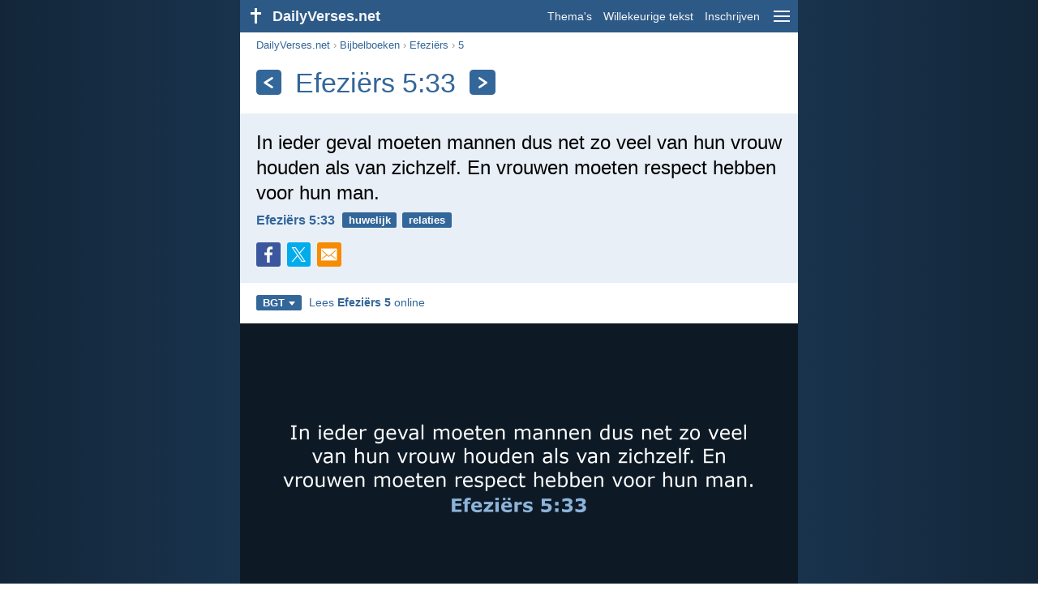

--- FILE ---
content_type: text/html; charset=utf-8
request_url: https://dailyverses.net/nl/efeziers/5/33/bgt
body_size: 9224
content:
<!DOCTYPE html><html xmlns="http://www.w3.org/1999/xhtml" xml:lang="nl" lang="nl"><head><meta charset="utf-8"><meta name="theme-color" content="#2d5986"><meta content="True" name="HandheldFriendly"><meta name="viewport" content="width=device-width,initial-scale=1.0"><title>Efeziërs 5:33 - Bijbeltekst (BGT) - DailyVerses.net</title><meta name="description" content="In ieder geval moeten mannen dus net zo veel van hun vrouw houden als van zichzelf. En vrouwen moeten respect hebben voor hun man."><meta name="keywords" content="Efeziërs, ieder, geval, moeten, mannen, veel, vrouw, houden"><meta name="robots" content="max-image-preview:large"><link rel="preload" as="image" href="/images/simple/bgt/efeziers-5-33.png" fetchpriority="high"><style>body{font-family:calibri,sans-serif;margin:0;padding:0;height:100%;line-height:1.3}.layout{margin:0 calc(50% - 21.5em);display:flex}.left{width:43em;display:inline-block}.content{background:#fff;padding-top:2.5em;display:inline-block;width:100%}html{height:100%;background:#19334d;background:linear-gradient(to right,#132639,#19334d calc(50% - 21.5em),#19334d calc(50% + 21.5em),#132639)}h1{font-size:2.125em;margin:.5em .59em}h2,h3{font-size:1.5em;margin:.6em 0}h1,h2,h3{color:#369;font-weight:300}ul{margin:0}li{margin-bottom:.5em}.footer{padding:1.5em;color:#6e8dab;text-align:center;font-size:.875em}.footer a{color:#8cb3d9;padding:.1em .4em;display:inline-block}a{color:#369;text-decoration:none}img{border:0}.header{background:#2d5986;top:0;width:43em;height:2.5em;position:fixed;z-index:2000;text-align:right;overflow:hidden;line-height:2.5em}.headerTitle,.headerImage{float:left;color:#f3f6f9;font-weight:bold}.mobileMenu{float:right}.headerTitle{padding-right:.5em;font-size:1.125em}.headerLink{color:#f3f6f9;padding:0 .5em;font-size:.875em;display:inline-block}.subMenu{background:#2d5986;top:2.2em;padding:.65em;position:fixed;z-index:2001;overflow-y:auto;max-height:80%;right:calc(50% - 21.5em);text-align:right}.subMenu a{color:#f3f6f9;margin:.2em 0;display:block}.sep{margin:.5em 0;height:.05em;background:#9fbfdf}img.bibleVerseImage{height:auto;width:100%;display:block;background:radial-gradient(#19334d,#0d1a26)}.v1{font-size:1.5em}.v2{font-size:1.125em}.v3{font-style:italic}.vr{font-weight:bold;padding-top:.5em;overflow:hidden;height:1.4em}.vc{margin:0 .3em 0 0;vertical-align:middle}.b1,form{padding:1.25em;background:#e8eff7}.b2{padding:1.25em;background:#f5f8fb}.b3{margin:1.25em}.b2 h2:first-child{margin-top:0}.t{margin-right:.2em;padding:0 .6em;font-size:.8125em;font-weight:bold;line-height:1.5;color:#fff;background:#369;border-radius:.2em;display:inline-block;user-select:none}.tags{margin:.9em 1.25em 1em}.buttonw{background:#369;color:#fff;font-weight:bold;font-size:1em;line-height:2em;border-radius:.2em;padding:0 1em;text-align:center;display:block;margin:.6em 0 0;user-select:none}@media screen and (max-width:50em){html{background:#132639}.layout{margin:0}.header,.left{width:100%}.cookieconsent{display:none}.subMenu{right:0}}@media screen and (max-width:34.5em){h1,h2,h3,.v1{font-size:1.25em}h1{margin:.8em 1em}.headerTitle{font-size:1em}.hideOnSmallScreen{display:none}}@media screen and (max-width:30em){.v1 br,.v2 br,.v3 br{display:none}}@media print{.header,.navigation,.footer,.ad_unit,.t,.tags,.translationSelect,.readmore,.sharebutton,.slider,.buttonw,.optionsBlue,.cookieconsent{display:none}.layout,.left,.content{margin:0;display:block;padding:0}.h1,.b1,.b2,.b3{margin:1.25em;padding:0;break-inside:avoid-page}.vr{padding:0}}.down{width:0;height:0;display:inline-block;border-left:.32em solid transparent;border-right:.32em solid transparent;border-top:.4em solid #FFF;border-bottom:.08em solid transparent;margin-left:.4em}.optionsBlue{padding:1.25em;background:#369;color:#FFF}.optionsBlue a{color:#FFF}.column4{columns:4;list-style:none;padding:0}.column4 li{overflow:hidden;break-inside:avoid-column}@media screen and (max-width:550px){.column4{columns:2}}.ftt85{color:#99b2cc;font-weight:bold;font-size:.85em;vertical-align:top}.navigation{margin:.6em 1.54em;font-size:.8125em;color:#999}.sharebuttons{margin-top:1em;font-size:1em}.sharebutton{border-radius:.2em;margin-right:.5em;padding:.3em;height:1.25em;display:inline-block}.fc{background:#3B579D}.social{width:1.25em;height:1.25em;overflow:hidden;position:relative;display:inline-block}.sprite{background:url(/images/s.png);width:6.875em;height:1.25em;position:absolute;background-size:100%}.facebook{left:0em}.tc{background:#00ACEC}.twitter{left:-4.125em}.showOnMediumScreen{display:none}@media screen and (max-width:60.375em){.showOnMediumScreen{display:inline-block}}.wc{background:#0BC142}.whatsapp{left:-2.75em}.mc{background:#F78B02}.mail{left:-5.55em}.translationMenu{font-size:.875em;position:absolute;padding:.5em;background:#369;color:#FFF;float:left;text-align:left;top:1.4em;left:0;display:none;cursor:default;z-index:5}.translationMenu a{display:block;color:#fff;white-space:nowrap;padding:.25em 0}.rmSubjects{margin:0 -.5em 0 0}.rmSubjects img{display:block;border-radius:.2em;width:100%;height:100%}.rmSubject{display:inline-block;position:relative;width:calc((100% - 1.5em) / 3);margin-bottom:1.6em;margin-right:.5em;border-radius:.2em}@media screen and (max-width:30em){.rmSubject{width:calc((100% - 1em) / 2)}}.rmSimple{display:inline-block;position:relative;width:100%;border-radius:0.2em;background:#369;background:linear-gradient(#369,#3973ac);height:3.75em}.rmSimpleTitle{position:absolute;color:#FFF;width:calc(100% - 1em);padding:.5em .5em 0;font-size:1.1em;font-weight:bold;text-align:center;white-space:nowrap;overflow:hidden;text-overflow:ellipsis}.rmSimpleText{position:absolute;color:#c6d9ec;text-align:center;font-size:.8em;width:calc(100% - 4em);padding:2em;padding-top:2.8em;white-space:nowrap;overflow:hidden;text-overflow:ellipsis}.transp{background:#9fbfdf}.kcLine{line-height:1.7em}.kcTag{vertical-align:text-top;margin:3px}.title{margin:1em 1.25em}.title h1{display:inline;vertical-align:middle;margin:0 .5em}.title .t{margin:0;font-size:1.4em;line-height:0;padding:.2em;vertical-align:middle}@media screen and (max-width:34.5em){.title .t{font-size:1.1em}}</style><link rel="apple-touch-icon" sizes="180x180" href="/apple-touch-icon.png"><link rel="icon" type="image/png" sizes="32x32" href="/favicon-32x32.png"><link rel="icon" type="image/png" sizes="16x16" href="/favicon-16x16.png"><link rel="manifest" href="/site.webmanifest"><link rel="mask-icon" href="/safari-pinned-tab.svg" color="#336699"><meta name="msapplication-TileColor" content="#336699"><link rel="canonical" href="https://dailyverses.net/nl/efeziers/5/33/bgt"><link rel="alternate" type="application/rss+xml" title="RSS 2.0" href="https://dailyverses.net/nl/bgt-rss.xml"><meta property="og:site_name" content="DailyVerses.net"><meta property="og:type" content="website"><meta property="og:url" content="https://dailyverses.net/nl/efeziers/5/33/bgt"><meta property="og:title" content="Efeziërs 5:33 - Bijbeltekst (BGT)"><meta property="og:description" content="In ieder geval moeten mannen dus net zo veel van hun vrouw houden als van zichzelf. En vrouwen moeten respect hebben voor hun man."><meta property="og:image" content="https://dailyverses.net/images/simple/bgt/efeziers-5-33.png"><meta name="twitter:card" content="summary_large_image"><meta property="fb:app_id" content="456988547694445"><script async src="https://www.googletagmanager.com/gtag/js?id=G-JTD9KY9BRD"></script><script>window.dataLayer = window.dataLayer || []; function gtag(){dataLayer.push(arguments);} gtag('js', new Date()); gtag('config', 'G-JTD9KY9BRD'); </script><script type="application/ld+json">{"@context": "https://schema.org","@type": "BreadcrumbList","itemListElement":[{"@type": "ListItem", "position": 1, "name": "Bijbelboeken", "item": "https://dailyverses.net/nl/bijbelboeken/bgt"},{"@type": "ListItem", "position": 2, "name": "Efeziërs", "item": "https://dailyverses.net/nl/efeziers/bgt"},{"@type": "ListItem", "position": 3, "name": "5", "item": "https://dailyverses.net/nl/efeziers/5/bgt"},{"@type": "ListItem", "position": 4, "name": "33", "item": "https://dailyverses.net/nl/efeziers/5/33/bgt"}]}</script></head><body><div class="layout"><div class="header"><a href="/nl/bgt"><span class="headerImage"><svg width="2.5em" height="2.5em" viewBox="0 0 40 40"><rect x="18" y="10" width="3" height="19" fill="#FFFFFF"></rect><rect x="13" y="15" width="13" height="3" fill="#FFFFFF"></rect></svg></span><span class="headerTitle">DailyVerses.net</span></a><a href="#" class="mobileMenu" onclick="menu('mobileMenuContent');return false" aria-label="menu"><svg width="2.5em" height="2.5em" viewBox="0 0 40 40"><rect x="10" y="13" width="20" height="2" fill="#f3f6f9"></rect><rect x="10" y="19" width="20" height="2" fill="#f3f6f9"></rect><rect x="10" y="25" width="20" height="2" fill="#f3f6f9"></rect></svg></a><a href="/nl/onderwerpen/bgt" class="headerLink" onclick="dv_event('header', 'topics', location.href)">Thema's</a><a href="/nl/willekeurige-bijbeltekst/bgt" class="headerLink hideOnSmallScreen" onclick="dv_event('header', 'randomverse', location.href)">Willekeurige tekst</a><a href="/nl/inschrijven/bgt" class="headerLink" onclick="dv_event('header', 'subscribe', location.href)">Inschrijven</a></div><div class="left"><div class="content"><div class="navigation"><a onclick="dv_event('breadcrumb', this.href, location.href)" href="/nl/bgt">DailyVerses.net</a> › <a onclick="dv_event('breadcrumb', this.href, location.href)" href="/nl/bijbelboeken/bgt">Bijbelboeken</a> › <a onclick="dv_event('breadcrumb', this.href, location.href)" href="/nl/efeziers/bgt">Efeziërs</a> › <a onclick="dv_event('breadcrumb', this.href, location.href)" href="/nl/efeziers/5/bgt">5</a></div><div class="optionsBlue" id="allLanguages" style="margin-top:1em;display:none"><a href="#" style="font-weight:bold;float:right;color:#F3F6F9" onclick="document.getElementById('allLanguages').style.display = 'none'">X</a><ul class="column4"><li><a href="/af/efesiers/5/33">Afrikaans<div class="ftt85">Afrikaans</div></a></li><li><a href="/cs/efezskym/5/33">Čeština<div class="ftt85">Czech</div></a></li><li><a href="/da/efeserbrevet/5/33">Dansk<div class="ftt85">Danish</div></a></li><li><a href="/de/epheser/5/33">Deutsch<div class="ftt85">German</div></a></li><li><a href="/ephesians/5/33">English<div class="ftt85">English</div></a></li><li><a href="/es/efesios/5/33">Español<div class="ftt85">Spanish</div></a></li><li><a href="/fr/ephesiens/5/33">Français<div class="ftt85">French</div></a></li><li><a href="/it/efesini/5/33">Italiano<div class="ftt85">Italian</div></a></li><li><a href="/hu/efezus/5/33">Magyar<div class="ftt85">Hungarian</div></a></li><li><a href="/mg/efesiana/5/33">Malagasy<div class="ftt85">Malagasy</div></a></li><li style="font-weight:bold"><a href="/nl/efeziers/5/33/bgt">Nederlands<div class="ftt85">Dutch</div></a></li><li><a href="/pl/efezjan/5/33">Polski<div class="ftt85">Polish</div></a></li><li><a href="/pt/efesios/5/33">Português<div class="ftt85">Portuguese</div></a></li><li><a href="/st/baefese/5/33">Sesotho<div class="ftt85">Southern Sotho</div></a></li><li><a href="/sk/efezanom/5/33">Slovenský<div class="ftt85">Slovak</div></a></li><li><a href="/fi/efesolaiskirje/5/33">Suomi<div class="ftt85">Finnish</div></a></li><li><a href="/xh/kwabase-efese/5/33">Xhosa<div class="ftt85">Xhosa</div></a></li><li><a href="/zu/kwabase-efesu/5/33">Zulu<div class="ftt85">Zulu</div></a></li><li><a href="/el/%CF%80%CF%81%CE%BF%CF%83-%CE%B5%CF%86%CE%B5%CF%83%CE%B9%CE%BF%CF%85%CF%83/5/33">Ελληνικά<div class="ftt85">Greek</div></a></li><li><a href="/ru/%D0%BA-%D0%B5%D1%84%D0%B5%D1%81%D1%8F%D0%BD%D0%B0%D0%BC/5/33">Русский<div class="ftt85">Russian</div></a></li><li><a href="/ur/%D8%A7%D9%90%D9%81%D9%90%D8%B3%DB%8C%D9%88%DA%BA/5/33">اردو<div class="ftt85">Urdu</div></a></li><li><a href="/ar/%D8%A3%D9%8E%D9%81%D9%8E%D8%B3%D9%8F%D8%B3%D9%8E/5/33">عربى<div class="ftt85">Arabic</div></a></li><li><a href="/fa/%D8%A7%D9%81%D8%B3%D8%B3%DB%8C%D8%A7%D9%86/5/33">فارسی<div class="ftt85">Persian</div></a></li><li><a href="/hi/%E0%A4%87%E0%A4%AB%E0%A4%BF%E0%A4%B8%E0%A4%BF%E0%A4%AF%E0%A5%8B%E0%A4%82/5/33">हिन्दी<div class="ftt85">Hindi</div></a></li><li><a href="/bn/%E0%A6%87%E0%A6%AB%E0%A6%BF%E0%A6%B7%E0%A7%80%E0%A7%9F/5/33">বাংলা<div class="ftt85">Bengali</div></a></li><li><a href="/tc/%E4%BB%A5%E5%BC%97%E6%89%80%E6%9B%B8/5/33">繁體中文<div class="ftt85">Chinese (traditional)</div></a></li></ul></div><div class="title"><a class="t" onclick="dv_event('headernavigation', 'previous-verse', location.href)" href="/nl/efeziers/5/31/bgt" aria-label="Vorige"><svg width="1em" height="1em" viewBox="0 0 24 24"><path d='M16,6L7,12M7,12L16,18' stroke='#FFFFFF' stroke-width='3' stroke-linecap='round' fill='none'></path></svg></a><h1>Efeziërs 5:33</h1><a class="t" id="navRight" onclick="dv_event('headernavigation', 'next-verse', location.href)" href="/nl/efeziers/6/4/bgt" aria-label="Volgende"><svg width="1em" height="1em" viewBox="0 0 24 24"><path d='M8,6L17,12M17,12L8,18' stroke='#FFFFFF' stroke-width='3' stroke-linecap='round' fill='none'></path></svg></a></div><div class="b1"><span class="v1">In ieder geval moeten mannen dus net zo veel van hun vrouw houden als van zichzelf. En vrouwen moeten respect hebben voor hun man.</span><div class="vr"><a href="/nl/efeziers/5/33/bgt" class="vc">Efeziërs 5:33</a> <a href="/nl/huwelijk/bgt" class="t">huwelijk</a> <a href="/nl/relaties/bgt" class="t">relaties</a></div><div class="sharebuttons"><a onclick="window.open(this.href, 'window', 'menubar=no, width=550, height=450, toolbar=0, scrollbars=1,resizable=1'); dv_event('share', 'facebook-verse', location.href); return false;" rel="nofollow" href="https://www.facebook.com/sharer/sharer.php?u=https://dailyverses.net/nl/efeziers/5/33/bgt" title="Facebook"><div class="sharebutton fc"><span class="social"><span class="sprite facebook"></span></span></div></a><a onclick="window.open(this.href, 'window', 'menubar=no, width=550, height=450, toolbar=0, scrollbars=1,resizable=1'); dv_event('share', 'twitter-verse', location.href); return false;" rel="nofollow" href="https://twitter.com/intent/tweet?url=https://dailyverses.net/nl/efeziers/5/33/bgt&text=In%20ieder%20geval%20moeten%20mannen%20dus%20net%20zo%20veel...&via=dailyverses_nl" title="Twitter"><div class="sharebutton tc"><span class="social"><span class="sprite twitter"></span></span></div></a><a href="https://api.whatsapp.com/send?text=Efezi%C3%ABrs%205%3A33%20-%20https://dailyverses.net/nl/efeziers/5/33/bgt" onclick="dv_event('share', 'whatsapp-verse', location.href)" class="showOnMediumScreen" title="WhatsApp"><div class="sharebutton wc"><span class="social"><span class="sprite whatsapp"></span></span></div></a><a href="mailto:?subject=Efezi%C3%ABrs%205%3A33&body=In%20ieder%20geval%20moeten%20mannen%20dus%20net%20zo%20veel%20van%20hun%20vrouw%20houden%20als%20van%20zichzelf.%20En%20vrouwen%20moeten%20respect%20hebben%20voor%20hun%20man.%0D%0A%0D%0AEfezi%C3%ABrs%205%3A33%20-%20https://dailyverses.net/nl/efeziers/5/33/bgt" onclick="dv_event('share', 'mail-verse', location.href)" title="E-mail"><div class="sharebutton mc"><span class="social"><span class="sprite mail"></span></span></div></a></div></div><div class="tags"><div style="display:inline-block;position:relative" onmouseleave ="document.getElementById('translation').style.display = 'none';"><span><a href="#" class="t" style="margin:0" onclick="if(document.getElementById('translation').style.display == 'inline') { document.getElementById('translation').style.display = 'none'; } else { document.getElementById('translation').style.display = 'inline'; dv_event('translation', 'openleft', location.href) };return false;" title="Bijbel in Gewone Taal">BGT<span class="down"></span></a></span><div id="translation" class="translationMenu" style="display:none;font-weight:normal"><a href="/nl/efeziers/5/33" onclick="dv_event('translation', 'menu', location.href)">Nieuwe Bijbelvertaling 2021 (NBV21)</a><a href="/nl/bijbelvertalingen/bgt"><b>Bijbel in Gewone Taal (BGT)</b></a><a href="/nl/efeziers/5/33/hsv" onclick="dv_event('translation', 'menu', location.href)">Herziene Statenvertaling (HSV)</a><a href="/nl/efeziers/5/33/nbg" onclick="dv_event('translation', 'menu', location.href)">Nederlands Bijbelgenootschap (NBG)</a><a href="/nl/efeziers/5/33/bb" onclick="dv_event('translation', 'menu', location.href)">BasisBijbel (BB)</a><div class="sep"></div><a href="#" style="font-weight:bold" onclick="document.getElementById('translation').style.display='none';document.getElementById('allLanguages').style.display='block';window.scrollTo(0,0);return false">Nederlands<span class="down"></span></a></div></div> <a target="_blank" href="https://www.debijbel.nl/bijbel/BGT/EPH.5" style="font-size:.9em;margin:0 .35em" onclick="dv_event('outbound', this.href, location.href)">Lees <b>Efeziërs 5</b> online</a></div><img src="/images/simple/bgt/efeziers-5-33.png" alt="Efeziërs 5:33 - BGT" width="688" height="360" class="bibleVerseImage"><div class="b2"><span class="v2">Maar ook voor elk van u geldt dat ieder zijn vrouw moet liefhebben als zichzelf, en dat een vrouw ontzag moet hebben voor haar man.</span><div class="vr"><a href="/nl/efeziers/5/33" class="vc">Efeziërs 5:33 - NBV21</a></div></div><div class="b3"><span class="v2">Kortom, ook u moet, ieder in het bijzonder, uw eigen vrouw net zo liefhebben als uzelf; en de vrouw moet ontzag hebben voor haar man.</span><div class="vr"><a href="/nl/efeziers/5/33/hsv" class="vc">Efeziërs 5:33 - HSV</a></div></div><div class="b2"><span class="v2">Intussen ook gij, laat ieder voor zich zijn eigen vrouw zó liefhebben als zichzelf en de vrouw moet ontzag hebben voor haar man.</span><div class="vr"><a href="/nl/efeziers/5/33/nbg" class="vc">Efeziërs 5:33 - NBG</a></div></div><div class="b3"><span class="v2">De mannen moeten dus net zoveel van hun vrouw houden als van zichzelf, en de vrouwen moeten respect hebben voor hun man.</span><div class="vr"><a href="/nl/efeziers/5/33/bb" class="vc">Efeziërs 5:33 - BB</a></div></div><div class="readmore"><div class="b2"><h2><a href="/nl/onderwerpen/bgt" onclick="dv_event('readmore', 'topics-header', location.href)">Gerelateerde onderwerpen</a></h2><div class="rmSubjects"><a href="/nl/huwelijk/bgt" onclick="dv_event('readmore', 'topic', location.href)"><div class="rmSubject" style="margin-bottom:.25em"><div class="rmSimple"><div class="rmSimpleTitle">Huwelijk</div><div class="rmSimpleText">Een man die de...</div></div></div></a><a href="/nl/relaties/bgt" onclick="dv_event('readmore', 'topic', location.href)"><div class="rmSubject" style="margin-bottom:.25em"><div class="rmSimple"><div class="rmSimpleTitle">Relaties</div><div class="rmSimpleText">Als iemand alleen is...</div></div></div></a><a href="/nl/liefde/bgt" onclick="dv_event('readmore', 'topic', location.href)"><div class="rmSubject" style="margin-bottom:.25em"><div class="rmSimple"><div class="rmSimpleTitle">Liefde</div><div class="rmSimpleText">Liefde is: geduldig en...</div></div></div></a><a href="/nl/hoop/bgt" onclick="dv_event('readmore', 'topic', location.href)"><div class="rmSubject" style="margin-bottom:.25em"><div class="rmSimple"><div class="rmSimpleTitle">Hoop</div><div class="rmSimpleText">Dit is mijn besluit...</div></div></div></a><a href="/nl/geloof/bgt" onclick="dv_event('readmore', 'topic', location.href)"><div class="rmSubject" style="margin-bottom:.25em"><div class="rmSimple"><div class="rmSimpleTitle">Geloof</div><div class="rmSimpleText">Daarom zeg ik: Als...</div></div></div></a><a href="/nl/familie/bgt" onclick="dv_event('readmore', 'topic', location.href)"><div class="rmSubject" style="margin-bottom:.25em"><div class="rmSimple"><div class="rmSimpleTitle">Familie</div><div class="rmSimpleText">Vandaag zal ik jullie...</div></div></div></a></div><a onclick="dv_event('readmore', 'moretopics-simple', location.href)" href="https://dailyverses.net/nl/onderwerpen/bgt" class="buttonw" style="margin:0">Meer Thema's...</a></div><div class="b3"><div style="text-align:center"><div class="kcLine"><a href="/nl/zoek/Man/bgt" onclick="dv_event('readmore', 'keyword', location.href)" class="kcTag" style="font-size:1em;opacity:.6">Man</a> <a href="/nl/zoek/Ieder/bgt" onclick="dv_event('readmore', 'keyword', location.href)" class="kcTag" style="font-size:1.4em;opacity:.8">Ieder</a> <a href="/nl/zoek/Dus/bgt" onclick="dv_event('readmore', 'keyword', location.href)" class="kcTag" style="font-size:1em;opacity:.6">Dus</a> </div><div class="kcLine"><a href="/nl/zoek/Respect/bgt" onclick="dv_event('readmore', 'keyword', location.href)" class="kcTag" style="font-size:1.4em;opacity:.8">Respect</a> <a href="/nl/zoek/Vrouwen/bgt" onclick="dv_event('readmore', 'keyword', location.href)" class="kcTag" style="font-size:1.8em;opacity:.95">Vrouwen</a> <a href="/nl/zoek/Zichzelf/bgt" onclick="dv_event('readmore', 'keyword', location.href)" class="kcTag" style="font-size:1.4em;opacity:.8">Zichzelf</a> </div><div class="kcLine"><a href="/nl/zoek/Vrouw/bgt" onclick="dv_event('readmore', 'keyword', location.href)" class="kcTag" style="font-size:1em;opacity:.6">Vrouw</a> <a href="/nl/zoek/Mannen/bgt" onclick="dv_event('readmore', 'keyword', location.href)" class="kcTag" style="font-size:1.4em;opacity:.8">Mannen</a> <a href="/nl/zoek/Net/bgt" onclick="dv_event('readmore', 'keyword', location.href)" class="kcTag" style="font-size:1em;opacity:.6">Net</a> </div></div><a href="https://dailyverses.net/nl/zoek/bgt" onclick="dv_event('readmore', 'search-button', location.href)" class="buttonw" style="margin-top:1em">Zoek naar Bijbelteksten</a></div><div class="b2"><h2><a href="/nl/bgt">Bijbeltekst van de dag</a></h2><span class="v2">Omdat Jezus Christus dat deed, heeft God hem de hoogste plaats gegeven. God gaf hem de hoogste eer, de eer die voor God zelf bestemd is. Daarom zal iedereen voor Jezus knielen: alle engelen in de hemel, alle mensen op aarde en iedereen in het land van de dood.</span><div class="vr"><a href="/nl/2026/1/22/bgt" class="vc">Filippenzen 2:9-10</a> <a href="/nl/jezus/bgt" class="t">Jezus</a> <a href="/nl/aanbidding/bgt" class="t">aanbidding</a> <a href="/nl/hemel/bgt" class="t">hemel</a></div></div><div class="b3"><h2><a href="https://dailyverses.net/nl/inschrijven/bgt" onclick="dv_event('readmore', 'subscribe-header', location.href)">Ontvang de dagelijkse Bijbeltekst:</a></h2><a onclick="dv_event('readmore', 'webpush', location.href)" href="https://dailyverses.net/nl/dagelijkse-melding/bgt" class="buttonw" style="background:#c00">Dagelijkse melding</a><a onclick="dv_event('readmore', 'mail', location.href)" href="https://dailyverses.net/nl/inschrijven/bgt" class="buttonw" style="background:#F78B02">E-mail</a><a onclick="dv_event('readmore', 'android', location.href)" href="https://play.google.com/store/apps/details?id=com.dailyverses" target="_blank" rel="noopener" class="buttonw" style="background:#A4CA39">Android</a><a onclick="dv_event('readmore', 'website', location.href)" href="https://dailyverses.net/nl/website/bgt" class="buttonw" style="background:#009900">Op je website</a></div><div class="b2"><h2><a href="/nl/willekeurige-bijbeltekst/bgt" onclick="dv_event('readmore', 'randomverse-header', location.href)">Willekeurige Bijbeltekst</a></h2><span class="v2">God heeft de macht om jullie al het goede te schenken. Hij kan jullie alles geven wat je nodig hebt. Zelfs zo veel dat jullie altijd meer dan genoeg hebben, en veel overhouden om andere mensen te steunen.</span><div class="vr"><a href="/nl/2-korintiers/9/8/bgt" class="vc">2 Korintiërs 9:8</a> <a href="/nl/zegen/bgt" class="t">zegen</a> <a href="/nl/piekeren/bgt" class="t">piekeren</a> <a href="/nl/goedheid/bgt" class="t">goedheid</a></div><a onclick="dv_event('readmore', 'randomverse', location.href)" href="https://dailyverses.net/nl/willekeurige-bijbeltekst/bgt" class="buttonw" style="margin-top:1.5em">Volgende tekst!</a><a onclick="dv_event('readmore', 'randomimage', location.href)" href="https://dailyverses.net/nl/willekeurige-bijbeltekst-plaatje" class="buttonw transp">Met afbeelding</a></div><div class="b3"><h2>Lees meer</h2><ul><li><a href="/nl/onderwerpen/bgt" onclick="dv_event('readmore', 'topics', location.href)">Thema's</a></li><li><a href="/nl/zoek/bgt" onclick="dv_event('readmore', 'search', location.href)">Zoeken</a></li><li><a href="/nl/archief/bgt" onclick="dv_event('readmore', 'archive', location.href)">Archief</a></li><li><a href="/nl/bijbelboeken/bgt" onclick="dv_event('readmore', 'biblebooks', location.href)">Bijbelboeken</a></li><li><a href="/nl/top-100-bijbelteksten/bgt" onclick="dv_event('readmore', 'topverses', location.href)">Populairste Bijbelteksten</a></li></ul></div><div class="b2"><h2><a href="/nl/donatie/bgt" onclick="dv_event('readmore', 'donate-header', location.href)">Ondersteun DailyVerses.net</a></h2>Help <a href="/nl/over">mij</a> het Woord van God verspreiden:<div style="margin-top:1.25em"></div><a onclick="dv_event('readmore', 'donate', location.href)" href="https://dailyverses.net/nl/donatie/bgt" class="buttonw" style="background:#ffc439;color:#000">Donatie</a></div></div></div><div class="footer"><a href="/nl/over/bgt">Over mij</a><a href="/nl/donatie/bgt" onclick="dv_event('footer', 'donate', location.href)">Donatie</a><a href="/nl/contact">Contact</a><a href="/nl/privacy-policy">Privacy policy</a><br><br>© 2026 DailyVerses.net </div></div><div class="subMenu" id="mobileMenuContent" style="display:none"><a href="/nl/onderwerpen/bgt" onclick="dv_event('menu', 'topics', location.href)">Thema's</a><a href="/nl/archief/bgt" onclick="dv_event('menu', 'archive', location.href)">Archief</a><a href="/nl/bijbelboeken/bgt" onclick="dv_event('menu', 'biblebooks', location.href)">Bijbelboeken</a><a href="/nl/willekeurige-bijbeltekst/bgt" onclick="dv_event('menu', 'randomverse', location.href)">Willekeurige tekst</a><a href="/nl/zoek/bgt" onclick="dv_event('menu', 'search', location.href)">Zoeken</a><div class="sep"></div><a href="/nl/donatie/bgt" onclick="dv_event('menu', 'donate', location.href)">Donatie</a><a href="/nl/inschrijven/bgt" onclick="dv_event('menu', 'subscribe', location.href)">Inschrijven</a><a href="/nl/inloggen" onclick="dv_event('menu', 'login', location.href)">Inloggen</a><div class="sep"></div><a href="#" style="font-weight:bold" onclick="menu('mobileMenuContent');document.getElementById('allLanguages').style.display='block';window.scrollTo(0,0);return false">Nederlands<span class="down"></span></a></div><script>function setCookie(n,t,i){var r=new Date,u;r.setDate(r.getDate()+i);u=escape(t)+(i===null?"":";path=/;samesite=lax;secure;expires="+r.toUTCString());document.cookie=n+"="+u}function menu(n){document.getElementById(n).style.display=document.getElementById(n).style.display=="block"?"none":"block"}function dv_event(n,t,i){gtag("event",t,{event_category:n,event_label:i})}function OnResizeDocument(){document.getElementById("mobileMenuContent").style.display="none"}var tz=-new Date((new Date).getFullYear(),1,1).getTimezoneOffset();setCookie("timezone",tz,365);window.onresize=OnResizeDocument;function swipedetect(n,t,i,r){var f,e,u,o,c=75,l=300,s,h;addEventListener("touchstart",function(n){var t=n.changedTouches[0];f=t.pageX;e=t.pageY;h=(new Date).getTime()},{passive:!0});addEventListener("touchend",function(a){var v=a.changedTouches[0];u=v.pageX-f;o=v.pageY-e;s=(new Date).getTime()-h;s<=l&&Math.abs(u)>=c&&Math.abs(o)*3<=Math.abs(u)&&(u<0&&i&&(window.location.href=i,dv_event(n,"swipe-previous-".concat(r),location.href)),u>0&&t&&(window.location.href=t,dv_event(n,"swipe-next-".concat(r),location.href)),a.preventDefault())},!1)}swipedetect('headernavigation', '/nl/efeziers/5/31/bgt', '/nl/efeziers/6/4/bgt', 'verse');</script></div><script>window.onload = function(){let xhr = new XMLHttpRequest();xhr.open('GET', '/update/s?l=nl');xhr.send(null);}</script></body></html>